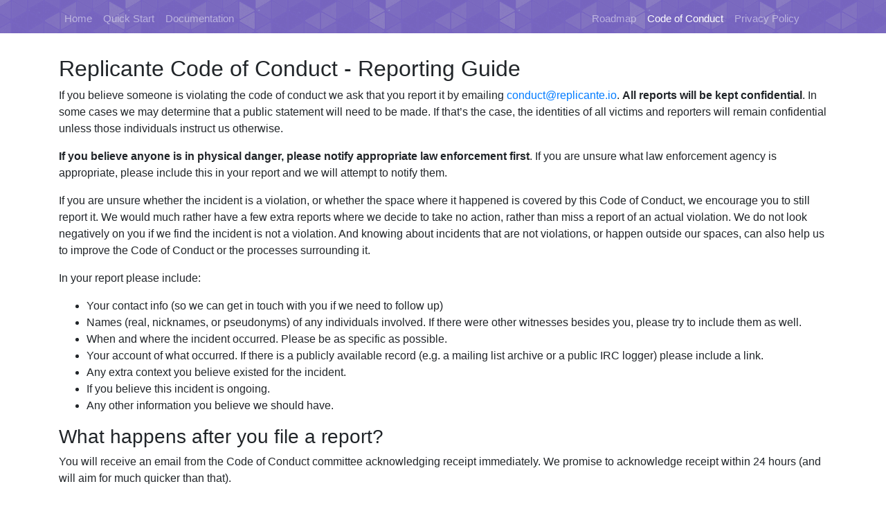

--- FILE ---
content_type: text/html
request_url: https://replicante.io/conduct/reporting/
body_size: 2300
content:
<!doctype html><html lang="en"><head><meta charset="utf-8">
<meta name="viewport" content="width=device-width, initial-scale=1, shrink-to-fit=no">
 <title>Code of Conduct Reporting Guidelines | Replicante</title><script defer="defer" src="/assets/index.45b0aa52b77acbd15055.js"></script><link href="/assets/index.45b0aa52b77acbd15055.css" rel="stylesheet"></head><body><nav class="navbar top navbar-expand-md navbar-dark">
  <div class="container">
    <button class="navbar-toggler" type="button"
            data-toggle="collapse" data-target=".navbar-toggle-target"
            aria-expanded="false" aria-label="Toggle navigation"
    >
      <span class="navbar-toggler-icon"></span>
    </button>

    
    <div class="navbar-collapse collapse w-100 navbar-toggle-target">
      <ul class="navbar-nav mr-auto">
        <li class="nav-item">
          <a class="nav-link" href="https://www.replicante.io/">Home</a>
        </li>
        
        
        
        <li class="nav-item">
          <a class="nav-link" href="/quick-start/">Quick Start</a>
        </li>
        
        
        
        <li class="nav-item">
          <a class="nav-link" href="/docs/">Documentation</a>
        </li>
        
      </ul>
    </div>

    <div class="navbar-collapse collapse w-100 navbar-toggle-target">
      <ul class="navbar-nav ml-auto">
        
        
        <li class="nav-item">
          <a class="nav-link" href="/roadmap/">Roadmap</a>
        </li>
        
        
        <li class="nav-item active">
          <a class="nav-link" href="/conduct/">Code of Conduct</a>
        </li>
        
        
        <li class="nav-item">
          <a class="nav-link" href="/privacy/">Privacy Policy</a>
        </li>
        
        <li class="nav-item">
          <a class="nav-link" href="https://github.com/replicante-io">
            <i class="fab fa-github"></i>
          </a>
        </li>
        <li class="nav-item">
          <a class="nav-link" href="https://gitter.im/replicante-io/community">
            <i class="fab fa-gitter"></i>
          </a>
        </li>
      </ul>
    </div>
  </div>
</nav>
 
<div class="container page">
  <h2 id="replicante-code-of-conduct---reporting-guide">Replicante Code of Conduct - Reporting Guide</h2>
<p>If you believe someone is violating the code of conduct we ask that you report
it by emailing <a href="mailto:conduct@replicante.io">conduct@replicante.io</a>.
<strong>All reports will be kept confidential</strong>.
In some cases we may determine that a public statement will need to be made.
If that&rsquo;s the case, the identities of all victims and reporters will remain confidential
unless those individuals instruct us otherwise.</p>
<p><strong>If you believe anyone is in physical danger, please notify appropriate law enforcement first</strong>.
If you are unsure what law enforcement agency is appropriate, please include this in your report
and we will attempt to notify them.</p>
<p>If you are unsure whether the incident is a violation, or whether the space
where it happened is covered by this Code of Conduct, we encourage you to still
report it. We would much rather have a few extra reports where we decide to take
no action, rather than miss a report of an actual violation. We do not look
negatively on you if we find the incident is not a violation. And knowing
about incidents that are not violations, or happen outside our spaces, can also
help us to improve the Code of Conduct or the processes surrounding it.</p>
<p>In your report please include:</p>
<ul>
<li>Your contact info (so we can get in touch with you if we need to follow up)</li>
<li>Names (real, nicknames, or pseudonyms) of any individuals involved. If there were other witnesses besides you, please try to include them as well.</li>
<li>When and where the incident occurred. Please be as specific as possible.</li>
<li>Your account of what occurred. If there is a publicly available record (e.g. a mailing list archive or a public IRC logger) please include a link.</li>
<li>Any extra context you believe existed for the incident.</li>
<li>If you believe this incident is ongoing.</li>
<li>Any other information you believe we should have.</li>
</ul>
<h3 id="what-happens-after-you-file-a-report">What happens after you file a report?</h3>
<p>You will receive an email from the Code of Conduct committee acknowledging receipt immediately.
We promise to acknowledge receipt within 24 hours (and will aim for much quicker than that).</p>
<p>The committee will immediately meet to review the incident and determine:</p>
<ul>
<li>What happened.</li>
<li>Whether this event constitutes a code of conduct violation.</li>
<li>Who the bad actor was.</li>
<li>Whether this is an ongoing situation, or if there is a threat to anyone&rsquo;s physical safety.</li>
</ul>
<p>If this is determined to be an ongoing incident or a threat to physical safety,
the committee&rsquo; immediate priority will be to protect everyone involved.
This means we may delay an &ldquo;official&rdquo; response until we believe that the
situation has ended and that everyone is physically safe.</p>
<p>Once the working group has a complete account of the events they will make a
decision as to how to response. Responses may include:</p>
<ul>
<li>Nothing (if we determine no violation occurred).</li>
<li>A private reprimand from the working group to the individual(s) involved.</li>
<li>A public reprimand.</li>
<li>An imposed vacation (i.e. asking someone to &ldquo;take a week off&rdquo; from a mailing list or IRC).</li>
<li>A permanent or temporary ban from some or all spaces (mailing lists, IRC, etc.)</li>
<li>A request for a public or private apology.</li>
</ul>
<p>We&rsquo;ll respond within one week to the person who filed the report with either a
resolution or an explanation of why the situation is not yet resolved.</p>
<p>Once we&rsquo;ve determined our final action, we&rsquo;ll contact the original reporter to
let them know what action (if any) we&rsquo;ll be taking. We&rsquo;ll take into account
feedback from the reporter on the appropriateness of our response, but we don&rsquo;t
guarantee we&rsquo;ll act on it.</p>
<h3 id="attribution">Attribution</h3>
<p>Adapted from the <a href="https://www.djangoproject.com/conduct/reporting/">Django Reporting Guidelines</a>.</p>

</div>
</body></html>